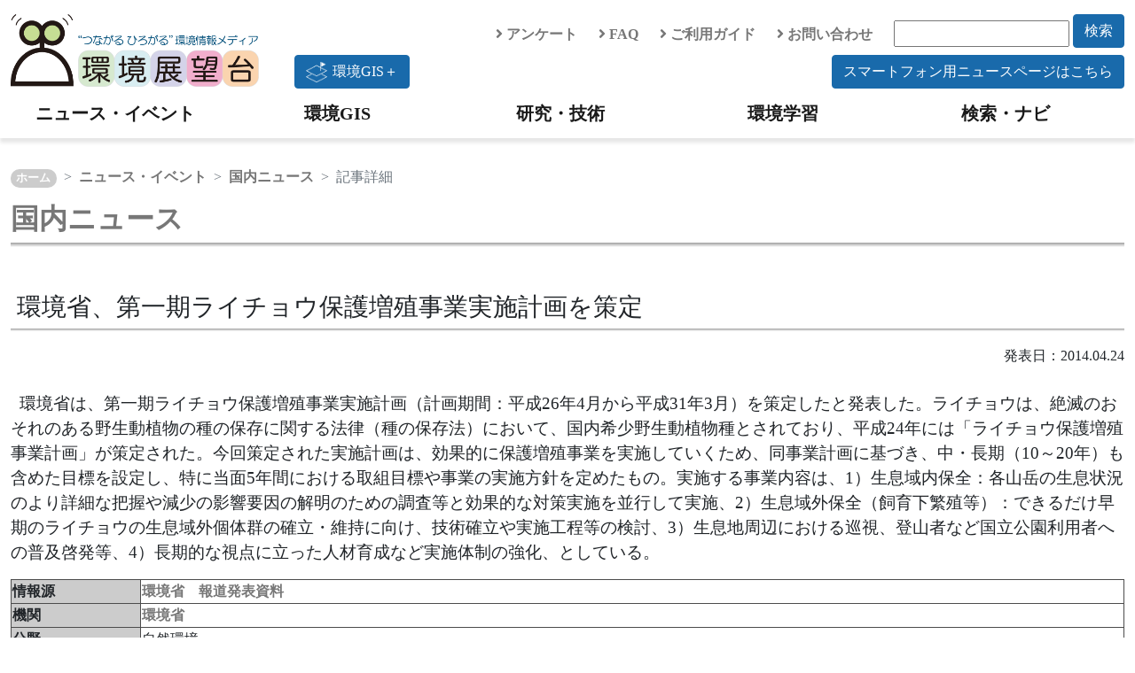

--- FILE ---
content_type: text/html; charset=UTF-8
request_url: https://tenbou.nies.go.jp/news/jnews/detail.php?i=13388
body_size: 19575
content:

<!DOCTYPE html PUBLIC "-//W3C//DTD XHTML 1.0 Transitional//EN" "http://www.w3.org/TR/xhtml1/DTD/xhtml1-transitional.dtd">
<html xmlns="http://www.w3.org/1999/xhtml" xml:lang="ja" lang="ja">
<head>
<meta http-equiv="Content-Type" content="text/html; charset=utf-8" />
<meta http-equiv="content-script-type" content="text/javascript" />
<meta http-equiv="content-style-type" content="text/css" />
<meta name="description" content="環境省は、第一期ライチョウ保護増殖事業実施計画（計画期間：平成26年4月から平成31年3月）を策定したと発表した。" />
<meta name="keywords" content="環境省,野生生物,計画,絶滅危惧種,生息地,希少種,ライチョウ,保護増殖" />
<title>環境省、第一期ライチョウ保護増殖事業実施計画を策定｜環境展望台：国立環境研究所 環境情報メディア</title>

<link rel="stylesheet" type="text/css" href="/js/jquery-ui-1.12.1.custom/jquery-ui.min.css" />

<link rel="stylesheet" type="text/css" href="/css/bootstrap.min.css" />

<!--
<link href="https://cdn.jsdelivr.net/npm/bootstrap@5.0.0-beta1/dist/css/bootstrap.min.css" rel="stylesheet" integrity="sha384-giJF6kkoqNQ00vy+HMDP7azOuL0xtbfIcaT9wjKHr8RbDVddVHyTfAAsrekwKmP1" crossorigin="anonymous">
-->
<!--
<link rel="stylesheet" type="text/css" href="/css/fontawesome-all.css" />
-->
<link rel="stylesheet" href="https://use.fontawesome.com/releases/v5.6.4/css/all.css">
<link rel="stylesheet" type="text/css" href="/css/contents_v2.css" />
<link rel="stylesheet" type="text/css" href="/css/news.css" />


<script type="text/javascript" src="/js/jquery/jquery-3.7.1.min.js"></script>
<script type="text/javascript" src="/js/jquery/jquery-migrate-1.4.1.min.js"></script>
<script type="text/javascript" src="/js/jquery-ui-1.12.1.custom/jquery-ui.min.js"></script>
<script type="text/javascript" src="/js/jquery.cookie.js"></script>
<script type="text/javascript" src="/js/jquery.tools.min.js"></script>
<script type="text/javascript" src="/js/bootstrap.bundle.min.js"></script>
<!--
<script src="https://cdn.jsdelivr.net/npm/bootstrap@5.0.0-beta1/dist/js/bootstrap.bundle.min.js" integrity="sha384-ygbV9kiqUc6oa4msXn9868pTtWMgiQaeYH7/t7LECLbyPA2x65Kgf80OJFdroafW" crossorigin="anonymous"></script>
-->



<script type="text/javascript" src="/js/ga4tenbou.js"></script>

<script>
  $.ajaxPrefilter(function(s) {
    if(s.crossDomain) {s.contents.script=false;}
  });
</script>

</head>
<!-- ヘッダ -->
<body>
  <div id="header" class="mt-3">
    <div class="container container-xxl">
      <div class="row">
        <div class="col-lg-3">
          <a class="logo" href="/" accesskey="1"><img src="/images/v2/logo_tenbou.png" alt="国立環境研究所 環境情報メディア 環境展望台"></a>
        </div>
        <div class="col-lg-9">
          <div class="row justify-content-end align-items-center">
            <div class="col-auto">
              <a href="/enquete/"><i class="fas fa-angle-right"></i> アンケート</a>
            </div>
            <div class="col-auto">
              <a href="/faq/"><i class="fas fa-angle-right"></i> FAQ</a>
            </div>
            <div class="col-auto">
              <a href="/userguide/"><i class="fas fa-angle-right"></i> ご利用ガイド</a>
            </div>
            <div class="col-auto">
              <a href="/contact/"><i class="fas fa-angle-right"></i> お問い合わせ</a>
            </div>
            <div class="col-auto">
              <form action="/navi/header_search/" method="get">
                <input type="text" name="keywords" class="search_box">
                <button type="submit" class="btn btn-keyword mb-2">検索</button>
              </form>
            </div>
            <div class="col-lg-12 text-end">
              <a href="https://experience.arcgis.com/experience/7be493a893c840b49943f0ba13c3ea3e"><button type="button" class="btn btn-keyword float-start"><div class="img-gisplus"></div>環境GIS＋</button></a>
              <a href="/news-sp/"><button type="button" class="btn btn-keyword">スマートフォン用ニュースページはこちら</button></a>
            </div>
          </div>
        </div>
      </div>
    </div>
    <!-- navigation menu -->
    <nav class="navbar-light navbar-expand-lg">
      <div id="header-container" class="container container-xxl">
        <button class="navbar-toggler" type="button" data-bs-toggle="collapse" data-bs-target="#navbarNav" aria-controls="navbarNav" aria-expanded="false" aria-label="Toggle navigation">
          <span class="navbar-toggler-icon"></span>
          <span class="navbar-toggler-icon"></span>
          <span class="hamburger-icon"><img src="/images/hamburger_menu.png" width="30" height="30" alt="hamburger" /> </span>
        </button>
        <div class="collapse navbar-collapse" id="navbarNav">
          <ul class="navbar-nav w-100 nav-justified">
            <li class="nav-item head-menu">
              <a class="navbar-brand" href="/news/">ニュース・イベント</a>
            </li>
            <li class="nav-item head-menu">
              <a class="navbar-brand" href="/gis/">環境GIS</a>
            </li>
            <li class="nav-item head-menu">
              <a class="navbar-brand" href="/science/">研究・技術</a>
            </li>
            <li class="nav-item head-menu">
              <a class="navbar-brand" href="/learning/">環境学習</a>
            </li>
            <li class="nav-item head-menu">
              <a class="navbar-brand" href="/navi/">検索・ナビ</a>
            </li>
          </ul>
        </div>
      </div>
    </nav>
  </div>

<!-- コンテンツ -->
<div class="container container-xxl" style="overflow:hidden;">

  <!-- パンくずリスト -->
  <nav class="top-breadcrumb" aria-label="breadcrumb">
    <ol class="breadcrumb">
	    <li class="breadcrumb-item"><a href="/">ホーム</a></li>
      <li class="breadcrumb-item"><a href="/news">ニュース・イベント</a></li>
      <li class="breadcrumb-item"><a href="/news/jnews">国内ニュース</a></li>
      <li class="breadcrumb-item active" aria-current="page">記事詳細</li>
    </ol>
  </nav>

  <!-- タイトル -->
  <p><a href="/news/jnews"><h2>国内ニュース</h2></a></p><br>
    <h3>&nbsp;環境省、第一期ライチョウ保護増殖事業実施計画を策定</h3>

  <div style="text-align:right;">発表日：2014.04.24
  </div>
  <p style="font-size:1.2rem;" class="article-body"><br>&nbsp;&nbsp;環境省は、第一期ライチョウ保護増殖事業実施計画（計画期間：平成26年4月から平成31年3月）を策定したと発表した。ライチョウは、絶滅のおそれのある野生動植物の種の保存に関する法律（種の保存法）において、国内希少野生動植物種とされており、平成24年には「ライチョウ保護増殖事業計画」が策定された。今回策定された実施計画は、効果的に保護増殖事業を実施していくため、同事業計画に基づき、中・長期（10～20年）も含めた目標を設定し、特に当面5年間における取組目標や事業の実施方針を定めたもの。実施する事業内容は、1）生息域内保全：各山岳の生息状況のより詳細な把握や減少の影響要因の解明のための調査等と効果的な対策実施を並行して実施、2）生息域外保全（飼育下繁殖等）：できるだけ早期のライチョウの生息域外個体群の確立・維持に向け、技術確立や実施工程等の検討、3）生息地周辺における巡視、登山者など国立公園利用者への普及啓発等、4）長期的な視点に立った人材育成など実施体制の強化、としている。</p>

  <!-- 表 -->
  <table class="w-100 table-bordered" >
    <tbody class="table-border-color th-color">
      <tr>
        <th>
          情報源
        </th>
        <td>
           
          <a href="http://www.env.go.jp/press/press.php?serial=18096" class="out" target="blank">
            環境省　報道発表資料
          </a><br>        </td>
      </tr>
      <tr>
        <th>
          機関
        </th>
        <td>
           
          <a href="http://www.env.go.jp/index.html" class="out" target="blank">
            環境省
          </a>        </td>
      </tr>
      <tr>
        <th>
          分野
        </th>
        <td>
          自然環境<br>        </td>
      </tr>
      <tr>
        <th>
          キーワード
        </th>
        <td>
          環境省 | 野生生物 | 計画 | 絶滅危惧種 | 生息地 | 希少種 | ライチョウ | 保護増殖
        </td>
      </tr>
      <tr>
        <th>
          関連ニュース
        </th>
        <td>
          <ul class="news">
                          <li class="list-icon">
                <a class="summary" href="detail.php?i=14899">
                  環境省、ライチョウ生息域外保全実施計画を策定
                </a>
              </li>
                          <li class="list-icon">
                <a class="summary" href="detail.php?i=9333">
                  環境省、「ライチョウ保護増殖事業計画の策定について」等に関する中央環境審議会答申を公表
                </a>
              </li>
                          <li class="list-icon">
                <a class="summary" href="detail.php?i=20731">
                  環境省、「絶滅のおそれのある野生動植物の種の保存につき講ずべき措置について（答申）」を公表
                </a>
              </li>
                          <li class="list-icon">
                <a class="summary" href="detail.php?i=19628">
                  環境省、種の保存法施行令における渡り鳥等の指定を変更へ
                </a>
              </li>
                          <li class="list-icon">
                <a class="summary" href="detail.php?i=18880">
                  環境省、平成28年度ライチョウ生息域外保全事業の実施内容を発表
                </a>
              </li>
                          <li class="list-icon">
                <a class="summary" href="detail.php?i=18063">
                  環境省、国内希少野生動植物種の追加等に関する中央環境審議会答申を公表
                </a>
              </li>
                          <li class="list-icon">
                <a class="summary" href="detail.php?i=13281">
                  環境省、「絶滅のおそれのある野生生物種の保全戦略」を策定
                </a>
              </li>
                          <li class="list-icon">
                <a class="summary" href="detail.php?i=32112">
                  環境省、小笠原における陸産貝類の移殖後の経過を公表
                </a>
              </li>
                          <li class="list-icon">
                <a class="summary" href="detail.php?i=31600">
                  東大など、絶滅危惧種の一般公開によって発現する効果を定量化
                </a>
              </li>
                          <li class="list-icon">
                <a class="summary" href="detail.php?i=23706">
                  環境省、希少野生動植物種保存基本方針改正案に関する中央環境審議会答申を公表
                </a>
              </li>
            <br>
          </ul>
        </td>
      </tr>
    </tbody>
  </table>
  <br>

  <!-- 関連する環境技術 -->  
  <div class="block-inner">
    <h3>関連する環境技術</h3>
    <div class="row">
              <div class="card col-lg-2 col-sm-3 col-4 border-0">
                  <a href="/science/description/detail.php?id=88">
            <img src="/science/description/images/088/088-0.jpg" alt="" width=100% />
          </a>          <div class="card-body">
            <p class="cad-text">
              <a href="/science/description/detail.php?id=88">
                環境試料保存
              </a>
            </p>
          </div>
        </div>
              <div class="card col-lg-2 col-sm-3 col-4 border-0">
                  <a href="/science/description/detail.php?id=18">
            <img src="/science/description/images/018/018-0.jpg" alt="" width=100% />
          </a>          <div class="card-body">
            <p class="cad-text">
              <a href="/science/description/detail.php?id=18">
                ヒートアイランド対策技術
              </a>
            </p>
          </div>
        </div>
              <div class="card col-lg-2 col-sm-3 col-4 border-0">
                  <a href="/science/description/detail.php?id=43">
            <img src="/science/description/images/043/043-0.jpg" alt="" width=100% />
          </a>          <div class="card-body">
            <p class="cad-text">
              <a href="/science/description/detail.php?id=43">
                屋上緑化・壁面緑化
              </a>
            </p>
          </div>
        </div>
              <div class="card col-lg-2 col-sm-3 col-4 border-0">
                  <a href="/science/description/detail.php?id=86">
            <img src="/science/description/images/086/086-0.jpg" alt="" width=100% />
          </a>          <div class="card-body">
            <p class="cad-text">
              <a href="/science/description/detail.php?id=86">
                リモートセンシング
              </a>
            </p>
          </div>
        </div>
              <div class="card col-lg-2 col-sm-3 col-4 border-0">
                  <a href="/science/description/detail.php?id=87">
            <img src="/science/description/images/087/087-0.jpg" alt="" width=100% />
          </a>          <div class="card-body">
            <p class="cad-text">
              <a href="/science/description/detail.php?id=87">
                テレメトリ
              </a>
            </p>
          </div>
        </div>
          </div>
  </div>
</div>

<!-- フッター -->
<!-- フッター -->
<div id="footer" class="bg-light">

  <div class="container container-xxl">

    <div id="footer_menu">
      <div class="row">
        <div class="col-md-6 col-lg-3">
          <u><a href="/news/">ニュース・イベント</a></u>
          <ul class="list-group mb-3">
            <li><a href="/news/jnews/">国内ニュース</a></li>
            <li><a href="/news/fnews/">海外ニュース</a></li>
            <li><a href="/news/event/">イベント情報</a></li>
          </ul>
          <u><a href="/gis/">環境GIS</a></u>
          <ul class="list-group mb-3">
            <li><a href="/gis/#realtime">速報・予測</a></li>
            <li><a href="/gis/#monitor">環境の状況</a></li>
            <li><a href="/gis/#indicator">環境指標・統計</a></li>
          </ul>
          <u><a href="/gisplus/">環境GIS＋</a></u>
        </div>
        <div class="col-md-6 col-lg-3">
          <u><a href="/science/">研究・技術</a></u>
          <ul class="list-group">
            <li><a href="/science/navi/">環境技術情報ナビ</a></li>
            <li><a href="/download/">大気汚染常時監視データ</a></li>
            <li><a href="/science/database/">環境データベース</a></li>
            <li><a href="/science/institute/national/">国・独立行政法人</a></li>
            <li><a href="/science/institute/region/">地方環境研究所</a></li>
            <li><a href="/science/support/">環境研究技術サポート</a></li>
            <li><a href="/science/manual.html">分析マニュアル</a></li>
            <li class="ps-3"><a href="/science/manual.html">環境省</a></li>
            <li class="ps-3"><a href="/science/manual_02.html">日本産業規格</a></li>
          </ul>
        </div>
        <div class="col-md-6 col-lg-3">
          <u><a href="/learning/">環境学習</a></u>
          <ul class="list-group mb-3">
            <li><a href="/science/description/">環境技術解説</a></li>
            <li><a href="/learning/labo/">大学研究室紹介</a></li>
            <li><a href="/learning/repo/">実践レポート</a></li>
            <li><a href="/learning/note/">探求ノート</a></li>
            <li><a href="/learning/topics/">環境トピックス</a></li>
          </ul>
          <u><a href="/navi/">検索・ナビ</a></u>
        </div>
        <div class="col-md-6 col-lg-3">
          <!-- <u><span>分野で探す</span></u>
          <ul class="list-group mb-3">
            <li><a href="/field/global/">地球環境</a></li>
            <li><a href="/field/recycle/">ごみ・リサイクル</a></li>
            <li><a href="/field/chemical/">健康・化学物質</a></li>
            <li><a href="/field/ecosystem/">自然環境</a></li>
            <li><a href="/field/air/">大気環境</a></li>
            <li><a href="/field/water/">水・土壌環境</a></li>
            <li><a href="/field/general/">環境総合</a></li>
          </ul> -->
          <u><span>環境展望台について</span></u>
          <ul class="list-group">
            <li><a href="/userguide/tenbou_pamphlet.pdf">パンフレット</a></li>
            <li><a href="/enquete/">アンケート</a></li>
            <li><a href="/faq/">FAQ</a></li>
            <li><a href="/userguide/">ご利用ガイド</a></li>
            <li><a href="/contact/">お問い合わせ</a></li>
            <li><a href="/copyright/">著作権・リンク</a></li>
            <li><a href="/privacypolicy/">プライバシーポリシー</a></li>
          </ul>
        </div>
      </div>

      <div class="row">
        <div class="col-6 col-md-4 col-lg-3">
          <a href="https://www.nies.go.jp/" target="_blank" rel="noopener noreferrer"><img src="/images/v2/banner_nies.png" class="banner" /></a>
        </div>
        <div class="col-6 col-md-4 col-lg-3">
          <a href="https://adaptation-platform.nies.go.jp/" target="_blank" rel="noopener noreferrer"><img src="/images/v2/banner_aplat.png" class="banner" /></a>
        </div>
        <div class="col-6 col-md-4 col-lg-3">
          <a href="https://ap-plat.nies.go.jp/" target="_blank" rel="noopener noreferrer"><img src="/images/v2/banner_applat.png" class="banner" /></a>
        </div>
        <div class="col-6 col-md-4 col-lg-3">
          <a href="https://www.env.go.jp/" target="_blank" rel="noopener noreferrer"><img src="/images/v2/banner_moe.png" class="banner" /></a>
        </div>
      </div>

    </div>

  </div>


  <div id="footer_copyright">
    このサイトは国立研究開発法人 国立環境研究所が運営・管理しています。<br>
    &copy; National Institute for Environmental Studies.
  </div>
</div>
<!-- /フッター -->

<!-- トップへ戻るボタン -->
<!-- ページトップへ戻るボタン -->
<p class="pagetop" style="display: none;">
<a href="#">
<i class="fas fa-chevron-up"></i>
</a>
</p>

<div id="page_top"><a href="#"></a></div>


<script type="text/javascript" language="JavaScript">
$(function() {
    // topへ戻るボタンをスクロール位置に応じてフェードイン・アウトする
    $(window).scroll(function () {
        var now = $(window).scrollTop();
        if (now > 200) {
            $('.pagetop').fadeIn("slow");
        } else {
            $('.pagetop').fadeOut('slow');
        }
    });
});
</script>
